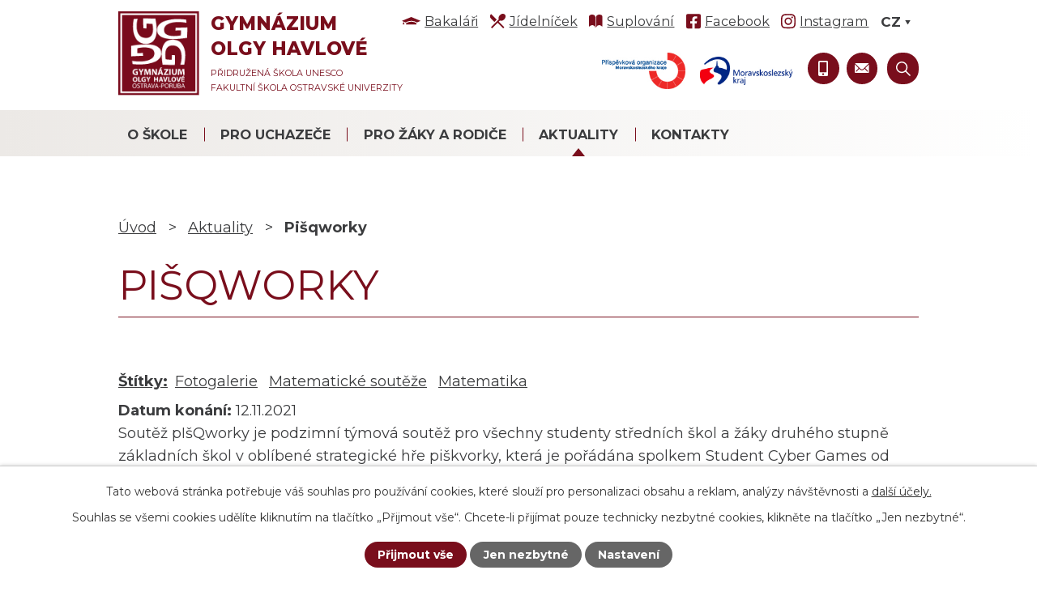

--- FILE ---
content_type: text/html; charset=utf-8
request_url: https://www.gyohavl.cz/aktuality/pisqworky
body_size: 13855
content:
<!DOCTYPE html>
<html lang="cs" data-lang-system="cs">
	<head>



		<!--[if IE]><meta http-equiv="X-UA-Compatible" content="IE=EDGE"><![endif]-->
			<meta name="viewport" content="width=device-width, initial-scale=1, user-scalable=yes">
			<meta http-equiv="content-type" content="text/html; charset=utf-8" />
			<meta name="robots" content="index,follow" />
			<meta name="author" content="Antee s.r.o." />
			<meta name="description" content="Soutěž pIšQworky je podzimní týmová soutěž pro všechny studenty středních škol a žáky druhého stupně základních škol v oblíbené strategické hře piškvorky, která je pořádána spolkem Student Cyber Games od roku 2008. Soutěž má za sebou už dvanáct úspěšných ročníků, do kterých se zapojila více než polovina všech českých středních škol a pravidelně se jí účastní tisíce studentů.
Hlavním cílem projektu pIšQworky je vzbudit v mladých lidech zdravé sebevědomí a podpořit jejich soutěživost, logické uvažování i trpělivost.
Studenti jsou rozděleni v základním kole na jednotlivé skupiny po 30 týmech a soutěží celkem 3 hodiny.
Vítězové jednotlivých kol dále pokračují ve vyšších kolech až do grandfinále.
Naši školu v letošním roce reprezentoval tým z tercie B – „Mistryně piškvorek“ ve složení Hana Šebková, Amálie Špinková, Anna Dragonová, Sára Zámostná a Veronika Svobodová.
Slečny soutěžily statečně a nakonec se v základním kole umístily na 25. místě.
Přejeme hodně štěstí v dalším ročníku soutěže pIšQworky.
 " />
			<meta name="keywords" content="gymnázium, jídelníček, suplování" />
			<meta name="viewport" content="width=device-width, initial-scale=1, user-scalable=yes" />
<title>Pišqworky | Gymnázium Olgy Havlové, Ostrava-Poruba</title>

		<link rel="stylesheet" type="text/css" href="https://cdn.antee.cz/jqueryui/1.8.20/css/smoothness/jquery-ui-1.8.20.custom.css?v=2" integrity="sha384-969tZdZyQm28oZBJc3HnOkX55bRgehf7P93uV7yHLjvpg/EMn7cdRjNDiJ3kYzs4" crossorigin="anonymous" />
		<link rel="stylesheet" type="text/css" href="/style.php?nid=Q1FBRU0=&amp;ver=1768399196" />
		<link rel="stylesheet" type="text/css" href="/css/libs.css?ver=1768399900" />
		<link rel="stylesheet" type="text/css" href="https://cdn.antee.cz/genericons/genericons/genericons.css?v=2" integrity="sha384-DVVni0eBddR2RAn0f3ykZjyh97AUIRF+05QPwYfLtPTLQu3B+ocaZm/JigaX0VKc" crossorigin="anonymous" />

		<script src="/js/jquery/jquery-3.0.0.min.js" ></script>
		<script src="/js/jquery/jquery-migrate-3.1.0.min.js" ></script>
		<script src="/js/jquery/jquery-ui.min.js" ></script>
		<script src="/js/jquery/jquery.ui.touch-punch.min.js" ></script>
		<script src="/js/libs.min.js?ver=1768399900" ></script>
		<script src="/js/ipo.min.js?ver=1768399889" ></script>
			<script src="/js/locales/cs.js?ver=1768399196" ></script>

			<script src='https://www.google.com/recaptcha/api.js?hl=cs&render=explicit' ></script>

		<link href="/aktuality?action=atom" type="application/atom+xml" rel="alternate" title="Aktuality">
		<link href="/skola-v-mediich?action=atom" type="application/atom+xml" rel="alternate" title="Škola v médiích">
		<link href="/aktualni-informace-ze-skolni-jidelny?action=atom" type="application/atom+xml" rel="alternate" title="Aktuální informace ze školní jídelny">
		<link href="/cesky-jazyk-a-literatura?action=atom" type="application/atom+xml" rel="alternate" title="Český jazyk a literatura">
		<link href="/studentske-konference?action=atom" type="application/atom+xml" rel="alternate" title="Studentské konference">
		<link href="/environmentalni-vychova?action=atom" type="application/atom+xml" rel="alternate" title="Environmentální výchova">
		<link href="/program-ekoskola?action=atom" type="application/atom+xml" rel="alternate" title="Program Ekoškola">
		<link href="/uspechy-studentu?action=atom" type="application/atom+xml" rel="alternate" title="Úspěchy studentů">
		<link href="/anglicke-divadlo?action=atom" type="application/atom+xml" rel="alternate" title="Anglické divadlo">
		<link href="/skolni-casopis-bojler?action=atom" type="application/atom+xml" rel="alternate" title="Školní časopis BOJLER">
		<link href="/filmovy-klub-jeden-svet?action=atom" type="application/atom+xml" rel="alternate" title="Filmový klub jeden svět">
		<link href="/pevecky-sbor?action=atom" type="application/atom+xml" rel="alternate" title="Pěvecký sbor">
		<link href="/krouzky?action=atom" type="application/atom+xml" rel="alternate" title="Kroužky">
		<link href="/souteze?action=atom" type="application/atom+xml" rel="alternate" title="Soutěže">
		<link href="/exkurze?action=atom" type="application/atom+xml" rel="alternate" title="Exkurze">
		<link href="/kurzy?action=atom" type="application/atom+xml" rel="alternate" title="Kurzy">
		<link href="/ostatni-aktivity?action=atom" type="application/atom+xml" rel="alternate" title="Ostatní aktivity">
		<link href="/hp-carousel?action=atom" type="application/atom+xml" rel="alternate" title="HP Carousel">
		<link href="/projekty?action=atom" type="application/atom+xml" rel="alternate" title="Projekty">
		<link href="/prijimani-na-vs?action=atom" type="application/atom+xml" rel="alternate" title="Přijímání na VŠ">
		<link href="/nadacni-den-pro-olgu-havlovou?action=atom" type="application/atom+xml" rel="alternate" title="Nadační den pro Olgu Havlovou">
		<link href="/departments?action=atom" type="application/atom+xml" rel="alternate" title="Departments">
		<link href="/news?action=atom" type="application/atom+xml" rel="alternate" title="News">
		<link href="/anglicky-jazyk?action=atom" type="application/atom+xml" rel="alternate" title="Anglický jazyk">
		<link href="/francouzsky-jazyk?action=atom" type="application/atom+xml" rel="alternate" title="Francouzský jazyk">
		<link href="/nemecky-jazyk?action=atom" type="application/atom+xml" rel="alternate" title="Německý jazyk">
		<link href="/spanelsky-jazyk?action=atom" type="application/atom+xml" rel="alternate" title="Španělský jazyk">
		<link href="/matematika?action=atom" type="application/atom+xml" rel="alternate" title="Matematika">
		<link href="/informatika?action=atom" type="application/atom+xml" rel="alternate" title="Informatika">
		<link href="/dejepis?action=atom" type="application/atom+xml" rel="alternate" title="Dějepis">
		<link href="/zaklady-spolecenskych-ved?action=atom" type="application/atom+xml" rel="alternate" title="Základy společenských věd">
		<link href="/fyzika?action=atom" type="application/atom+xml" rel="alternate" title="Fyzika">
		<link href="/chemie?action=atom" type="application/atom+xml" rel="alternate" title="Chemie">
		<link href="/biologie?action=atom" type="application/atom+xml" rel="alternate" title="Biologie">
		<link href="/zemepis?action=atom" type="application/atom+xml" rel="alternate" title="Zeměpis">
		<link href="/hudebni-vychova?action=atom" type="application/atom+xml" rel="alternate" title="Hudební výchova">
		<link href="/vytvarna-vychova?action=atom" type="application/atom+xml" rel="alternate" title="Výtvarná výchova">
		<link href="/telesna-vychova?action=atom" type="application/atom+xml" rel="alternate" title="Tělesná výchova">
		<link href="/fotogalerie?action=atom" type="application/atom+xml" rel="alternate" title="Fotogalerie">
		<link href="/adaptacni-kurzy?action=atom" type="application/atom+xml" rel="alternate" title="Adaptační kurzy">
		<link href="/sportovni-kurzy?action=atom" type="application/atom+xml" rel="alternate" title="Sportovní kurzy">
		<link href="/lyzarske-kurzy?action=atom" type="application/atom+xml" rel="alternate" title="Lyžařské kurzy">
		<link href="/zahranicni-exkurze?action=atom" type="application/atom+xml" rel="alternate" title="Zahraniční exkurze">
		<link href="/ostatni-exkurze?action=atom" type="application/atom+xml" rel="alternate" title="Ostatní exkurze">
		<link href="/historicke-exkurze?action=atom" type="application/atom+xml" rel="alternate" title="Historické exkurze">
		<link href="/chemicke-exkurze?action=atom" type="application/atom+xml" rel="alternate" title="Chemické exkurze">
		<link href="/fyzikalni-exkurze?action=atom" type="application/atom+xml" rel="alternate" title="Fyzikální exkurze">
		<link href="/spolecenskovedni-exkurze?action=atom" type="application/atom+xml" rel="alternate" title="Společenskovědní exkurze">
		<link href="/biologicke-exkurze?action=atom" type="application/atom+xml" rel="alternate" title="Biologické exkurze">
		<link href="/stredoskolska-odborna-cinnost?action=atom" type="application/atom+xml" rel="alternate" title="Středoškolská odborná činnost">
		<link href="/sportovni-souteze?action=atom" type="application/atom+xml" rel="alternate" title="Sportovní soutěže">
		<link href="/zdravotnicke-souteze?action=atom" type="application/atom+xml" rel="alternate" title="Zdravotnické soutěže">
		<link href="/souteze-ikt?action=atom" type="application/atom+xml" rel="alternate" title="IT soutěže">
		<link href="/chemicke-souteze?action=atom" type="application/atom+xml" rel="alternate" title="Chemické soutěže">
		<link href="/biologicke-souteze?action=atom" type="application/atom+xml" rel="alternate" title="Biologické soutěže">
		<link href="/matematicke-souteze?action=atom" type="application/atom+xml" rel="alternate" title="Matematické soutěže">
		<link href="/ekonomicke-souteze?action=atom" type="application/atom+xml" rel="alternate" title="Ekonomické soutěže">
		<link href="/fyzikalni-souteze?action=atom" type="application/atom+xml" rel="alternate" title="Fyzikální soutěže">
		<link href="/literarni-a-jazykove-souteze?action=atom" type="application/atom+xml" rel="alternate" title="Literární a jazykové soutěže">
		<link href="/cizojazycne-souteze?action=atom" type="application/atom+xml" rel="alternate" title="Cizojazyčné soutěže">
		<link href="/historicke-souteze?action=atom" type="application/atom+xml" rel="alternate" title="Historické soutěže">
		<link href="/spolecenskovedni-souteze?action=atom" type="application/atom+xml" rel="alternate" title="Společenskovědní soutěže">
		<link href="/ostatni-souteze?action=atom" type="application/atom+xml" rel="alternate" title="Ostatní soutěže">
		<link href="/anglicky-jazyk-souteze?action=atom" type="application/atom+xml" rel="alternate" title="Anglický jazyk">
		<link href="/francouzsky-jazyk-souteze?action=atom" type="application/atom+xml" rel="alternate" title="Francouzský jazyk">
		<link href="/nemecky-jazyk-souteze?action=atom" type="application/atom+xml" rel="alternate" title="Německý jazyk">
		<link href="/rusky-jazyk-souteze?action=atom" type="application/atom+xml" rel="alternate" title="Ruský jazyk">
		<link href="/spanelsky-jazyk-souteze?action=atom" type="application/atom+xml" rel="alternate" title="Španělský jazyk">
		<link href="/ukoncene-projekty?action=atom" type="application/atom+xml" rel="alternate" title="Ukončené projekty">
		<link href="/zemepisne-souteze?action=atom" type="application/atom+xml" rel="alternate" title="Zeměpisné soutěže">
<meta name="facebook-domain-verification" content="3u4lhumc4eruq070jvsp1gw92gj67y">
<link rel="preconnect" href="https://fonts.gstatic.com/" crossorigin>
<link href="https://fonts.googleapis.com/css2?family=Montserrat:wght@400;700;800&amp;display=fallback" rel="stylesheet">
<link href="/image.php?nid=19346&amp;oid=8380504&amp;width=32" rel="icon" type="image/png">
<link rel="shortcut icon" href="/image.php?nid=19346&amp;oid=8380504&amp;width=32">
<link rel="preload" href="/image.php?nid=19346&amp;oid=8380507&amp;width=120" as="image">
<script>
ipo.api.live('body', function(el) {
//posun patičky
$(el).find("#ipocopyright").insertAfter("#ipocontainer");
//třída action-button na backlink
$(el).find(".backlink").addClass("action-button");
//přesun vyhledávání a změna placeholderu
$(el).find(".elasticSearchForm").appendTo(".fulltext_wrapper");
//posun jazyků
$(el).find('#ipoLangIcons').appendTo('.language_holder');
//přidání toggleru pro mobilní menu
if($(window).width() <= 1024) {
$(el).find("ul.topmenulevel1 .topmenulevel2").before("<span class='memu_item_collapse'>");
}
//404
if($(".error").length > 0) {
$('body').addClass('error_page');
}
});
//zjištění počet položek submenu
ipo.api.live('#ipotopmenuwrapper ul.topmenulevel2', function(el) {
$(el).find("> li").each(function( index, es ) {
if(index == 9)
{
$(el).addClass("two-column");
}
});
});
//funkce pro zobrazování a skrývání vyhledávání
ipo.api.live(".header_fulltext_toggler", function(el){
var ikonaLupa = $(el).find(".ikona-lupa");
$(".header_fulltext_toggler > a").click(function(e) {
e.preventDefault();
$(this).toggleClass("search-active");
if($(this).hasClass("search-active")) {
$(ikonaLupa).text('X');
$(ikonaLupa).attr("title","Zavřít vyhledávání");
} else {
$(this).removeClass("search-active");
$(ikonaLupa).attr("title","Otevřít vyhledávání");
$(".elasticSearchForm input[type=text]").val("");
}
$(".fulltext_wrapper").animate({height: "toggle"});
$(".elasticSearchForm input[type=text]").focus();
});
});
</script>
<script>
ipo.api.live("html", function(el){
//přejmenování placeholderu
if( $("html[lang=cs]").length )
{
$(el).find(".elasticSearchForm input[type=text]").attr("placeholder", "vyhledat…");
}
if( $("html[lang=en]").length )
{
$(el).find(".elasticSearchForm input[type=text]").attr("placeholder", "search…");
}
});
</script>
<script>
ipo.api.live('body', function(el) {
var currentLang = $('html').attr('lang');
var langTogglerWrapper = $(el).find('#ipoLangIcons');
$('.lang-' + currentLang).addClass('active');
$('a[class^="lang-"]:not(".active")').wrapAll('<div class="others_lang">');
$(el).find('a[class^="lang-"].active').on('click', function(e){
e.preventDefault();
langTogglerWrapper.toggleClass('shown');
});
//Zobrazení přepínače po js úpravě
$(el).find('#ipoLangIcons').css('display', 'block');
});
</script>
<script>
//označení položek, které mají submenu
ipo.api.live('#ipotopmenu ul.topmenulevel1 li.topmenuitem1', function(el) {
var submenu = $(el).find("ul.topmenulevel2");
if ($(window).width() <= 1024) {
if (submenu.length) {
$(el).addClass("hasSubmenu");
}
}
});
//rozbaleni menu
$(function() {
if ($(window).width() <= 1024) {
$('.topmenuitem1').each(function(){
if($(this).hasClass('active')) {
$(this).find("ul.topmenulevel2").css("display","block");
$(this).find('.memu_item_collapse').addClass("see-more");
}
});
$(".topmenulevel1 > li.hasSubmenu .memu_item_collapse").click(function(e) {
e.preventDefault();
if($(this).hasClass("see-more")) {
$(this).removeClass("see-more");
$(this).next("ul.topmenulevel2").slideUp();
} else {
$(".topmenulevel1 > li.hasSubmenu .memu_item_collapse").removeClass("see-more");
$(".topmenulevel1 > li.hasSubmenu .memu_item_collapse:not(.see-more)").each(function(){
$("ul.topmenulevel2").slideUp();
});
$(this).addClass("see-more");
$(this).next("ul.topmenulevel2").slideDown();
}
});
}
});
</script>









<script>
!function(f,b,e,v,n,t,s)
{if(f.fbq)return;n=f.fbq=function(){n.callMethod?
n.callMethod.apply(n,arguments):n.queue.push(arguments)};
if(!f._fbq)f._fbq=n;n.push=n;n.loaded=!0;n.version='2.0';
n.queue=[];t=b.createElement(e);t.async=!0;
t.src=v;s=b.getElementsByTagName(e)[0];
s.parentNode.insertBefore(t,s)}(window, document,'script',
'https://connect.facebook.net/en_US/fbevents.js';);
fbq('init', '885983008723194');
fbq('track', 'PageView');
</script>
<noscript><img height="1" width="1" style="display:none" src="https://www.facebook.com/tr?id=885983008723194&amp;ev=PageView&amp;noscript=1"></noscript>
	</head>

	<body id="page8370923" class="subpage8370923"
			
			data-nid="19346"
			data-lid="CZ"
			data-oid="8370923"
			data-layout-pagewidth="1024"
			
			data-slideshow-timer="3"
			 data-ipo-article-id="602885" data-ipo-article-tags="Fotogalerie Matematické soutěže Matematika"
						
				
				data-layout="responsive" data-viewport_width_responsive="1024"
			>



							<div id="snippet-cookiesConfirmation-euCookiesSnp">			<div id="cookieChoiceInfo" class="cookie-choices-info template_1">
					<p>Tato webová stránka potřebuje váš souhlas pro používání cookies, které slouží pro personalizaci obsahu a reklam, analýzy návštěvnosti a 
						<a class="cookie-button more" href="https://navody.antee.cz/cookies" target="_blank">další účely.</a>
					</p>
					<p>
						Souhlas se všemi cookies udělíte kliknutím na tlačítko „Přijmout vše“. Chcete-li přijímat pouze technicky nezbytné cookies, klikněte na tlačítko „Jen nezbytné“.
					</p>
				<div class="buttons">
					<a class="cookie-button action-button ajax" id="cookieChoiceButton" rel=”nofollow” href="/aktuality/pisqworky?do=cookiesConfirmation-acceptAll">Přijmout vše</a>
					<a class="cookie-button cookie-button--settings action-button ajax" rel=”nofollow” href="/aktuality/pisqworky?do=cookiesConfirmation-onlyNecessary">Jen nezbytné</a>
					<a class="cookie-button cookie-button--settings action-button ajax" rel=”nofollow” href="/aktuality/pisqworky?do=cookiesConfirmation-openSettings">Nastavení</a>
				</div>
			</div>
</div>				<div id="ipocontainer">

			<div class="menu-toggler">

				<span>Menu</span>
				<span class="genericon genericon-menu"></span>
			</div>

			<span id="back-to-top">

				<i class="fa fa-angle-up"></i>
			</span>

			<div id="ipoheader">

				<div class="header">
	<div class="layout-container flex-container">
		<div class="top_menu">
			<div>
				<a href="https://gyohavl.bakalari.cz/login" target="_blank" rel="noopener noreferrer">
					<span class="header_link bakalari">
						<span class="icon_holder">
							<img src="/file.php?nid=19346&amp;oid=8380876&amp;width=23" alt="Bakaláři">
						</span>
						<span class="text_holder">Bakaláři</span>
					</span>
				</a>
				
				<a href="https://jidelna.gyohavl.cz/faces/login.jsp" target="_blank" rel="noopener noreferrer">
					<span class="header_link jidelnicek">
						<span class="icon_holder">
							<img src="/file.php?nid=19346&amp;oid=8380878&amp;width=19" alt="Jídelníček">
						</span>
						<span class="text_holder">Jídelníček</span>
					</span>
				</a>
				
				<a href="https://gyohavl.bakalari.cz/next/zmeny.aspx" target="_blank" rel="noopener noreferrer">
					<span class="header_link suplovani">
						<span class="icon_holder">
							<img src="/file.php?nid=19346&amp;oid=8380880&amp;width=18" alt="Suplování">
						</span>
						<span class="text_holder">Suplování</span>
					</span>
				</a>
				
				<a href="https://www.facebook.com/gyohavl" target="_blank" rel="noopener noreferrer">
					<span class="header_link facebook">
						<span class="icon_holder">
							<img src="/file.php?nid=19346&amp;oid=8474389&amp;width=18" width="18" alt="Facebook">
						</span>
						<span class="text_holder">Facebook</span>
					</span>
				</a>
				<a href="https://www.instagram.com/gyohavl_official/?hl=cs" target="_blank" rel="noopener noreferrer">
					<span class="header_link instagram">
						<span class="icon_holder">
							<img src="/file.php?nid=19346&amp;oid=8474394&amp;width=18" width="18" alt="Instagram">
						</span>
						<span class="text_holder">Instagram</span>
					</span>
				</a>
			</div>
			<div class="language_holder"></div>
		</div>

		<div class="brand_wrapper">
			<a title="Gymnázium Olgy Havlové, Ostrava-Poruba, příspěvková organizace" href="/" class="header-logo">
				<img src="/image.php?nid=19346&amp;oid=8380507&amp;width=120" alt="Logo">
				<span class="brand_name">
					<strong>Gymnázium <br> Olgy Havlové</strong>
					<span>Přidružená škola Unesco <br> Fakultní škola ostravské univerzity</span>
				</span>
			</a>
			
		</div>

		<div class="header_action">
			<div class="header_links">
				<a href="https://www.msk.cz/kraj/prispevkove_org/index.html" class="kraj_link po_kraj" target="_blank" rel="noopener noreferrer">
					<img src="/image.php?nid=19346&amp;oid=8456487&amp;width=161" alt="Moravskoslezský kraj PO">
				</a>
				<a href="https://www.msk.cz/" class="kraj_link" target="_blank" rel="noopener noreferrer">
					<img src="/file.php?nid=19346&amp;oid=8456484&amp;width=327" alt="Moravskoslezský kraj">
				</a>
				<!--<a class="tooltip" href="tel:+420595693821" title="+420 595 693 821">
<span class="header_link">
<span class="icon_holder">
<img src="/file.php?nid=19346&oid=8380907&width=17" alt="Ikona">
</span>
</span>
</a>-->
				<a class="tooltip" href="tel:+420732171472" title="+420 732 171 472">
					<span class="header_link">
						<span class="icon_holder">
							<img src="/file.php?nid=19346&amp;oid=8380911&amp;width=12" alt="Ikona">
						</span>
					</span>
				</a>
				<a class="tooltip" href="/kontakty#frm-form" title="Napište nám">
					<span class="header_link">
						<span class="icon_holder">
							<img src="/file.php?nid=19346&amp;oid=8380914&amp;width=18" alt="Ikona">
						</span>
					</span>
				</a>
				
				<div class="header_fulltext_toggler">
					<a href="#">
						<span title="Otevřít vyhledávání" class="ikona-lupa">X</span>
					</a>
				</div>
			</div>
			<div class="fulltext_wrapper"></div>
		</div>
	</div>
</div>			</div>

			<div id="ipotopmenuwrapper">

				<div id="ipotopmenu">
<h4 class="hiddenMenu">Horní menu</h4>
<ul class="topmenulevel1"><li class="topmenuitem1 noborder" id="ipomenu8370908"><a href="/o-skole">O škole</a><ul class="topmenulevel2"><li class="topmenuitem2" id="ipomenu8370922"><a href="/zakladni-a-fakturacni-udaje">Základní a fakturační údaje</a></li><li class="topmenuitem2" id="ipomenu8370924"><a href="/medailon-olgy-havlove">Medailon Olgy Havlové</a></li><li class="topmenuitem2" id="ipomenu8573966"><a href="/dokumenty-skoly">Dokumenty školy</a></li><li class="topmenuitem2" id="ipomenu8370926"><a href="/charakteristika-skoly">Charakteristika školy</a></li><li class="topmenuitem2" id="ipomenu8370927"><a href="/historie-skoly">Historie školy</a></li><li class="topmenuitem2" id="ipomenu8370938"><a href="/skola-v-mediich">Škola v médiích</a></li><li class="topmenuitem2" id="ipomenu8370939"><a href="/dalsi-organy">Další orgány</a><ul class="topmenulevel3"><li class="topmenuitem3" id="ipomenu8370943"><a href="/spolek-poznani-pri-goh">Spolek Poznání při GOH</a></li><li class="topmenuitem3" id="ipomenu8370942"><a href="/studentska-rada">Studentská rada</a></li><li class="topmenuitem3" id="ipomenu8370941"><a href="/skolska-rada">Školská rada</a></li></ul></li><li class="topmenuitem2" id="ipomenu8370951"><a href="/kariera">Kariéra</a></li><li class="topmenuitem2" id="ipomenu8370956"><a href="/ochrana-osobnich-udaju">Ochrana osobních údajů</a></li><li class="topmenuitem2" id="ipomenu8163698"><a href="/povinne-zverejnovane-informace">Povinně zveřejňované informace</a></li><li class="topmenuitem2" id="ipomenu10233743"><a href="/ochrana-oznamovatelu-whistleblowing">Ochrana oznamovatelů (whistleblowing)</a></li><li class="topmenuitem2" id="ipomenu8370958"><a href="https://archiv.gyohavl.cz/www.gyohavl.cz/index.html" target="_blank">Archiv webu</a></li><li class="topmenuitem2" id="ipomenu8936756"><a href="/50-let-goh">50 let GOH</a></li><li class="topmenuitem2" id="ipomenu8370993"><a href="/program-ekoskola">Program Ekoškola</a></li><li class="topmenuitem2" id="ipomenu8370992"><a href="/environmentalni-vychova">Environmentální výchova</a></li><li class="topmenuitem2" id="ipomenu8395055"><a href="/projekty">Projekty</a><ul class="topmenulevel3"><li class="topmenuitem3" id="ipomenu8903199"><a href="/ukoncene-projekty">Ukončené projekty</a></li></ul></li><li class="topmenuitem2" id="ipomenu8370987"><a href="/aspnet-unesco">ASPnet UNESCO</a></li><li class="topmenuitem2" id="ipomenu8405248"><a href="/nadacni-den-pro-olgu-havlovou">Nadační den pro Olgu Havlovou</a></li><li class="topmenuitem2" id="ipomenu8370959"><a href="/10-duvodu-proc-studovat-na-goh">10 důvodů proč studovat na GOH</a></li></ul></li><li class="topmenuitem1" id="ipomenu12738761"><a href="/pro-uchazece">Pro uchazeče</a><ul class="topmenulevel2"><li class="topmenuitem2" id="ipomenu12738764"><a href="/obecne-informace">Obecné informace</a></li><li class="topmenuitem2" id="ipomenu12738768"><a href="/dny-otevrenych-dveri">Dny otevřených dveří</a></li><li class="topmenuitem2" id="ipomenu12738769"><a href="/prijimaci-rizeni-new">Přijímací řízení</a></li><li class="topmenuitem2" id="ipomenu12738770"><a href="/pripravne-kurzy">Přípravné kurzy</a></li></ul></li><li class="topmenuitem1" id="ipomenu8370913"><a href="/pro-zaky-a-rodice">Pro žáky a rodiče</a><ul class="topmenulevel2"><li class="topmenuitem2" id="ipomenu8370963"><a href="https://gyohavl.bakalari.cz/login" target="_blank">Bakaláři</a></li><li class="topmenuitem2" id="ipomenu8370962"><a href="https://gyohavl.bakalari.cz:8081/login?ReturnUrl=%2ftimetable%2fpublic" target="_blank">Rozvrhy hodin</a></li><li class="topmenuitem2" id="ipomenu8484215"><a href="https://gyohavl.bakalari.cz:8081/next/zmeny.aspx" target="_top">Suplování</a></li><li class="topmenuitem2" id="ipomenu8370944"><a href="/jidelna">Jídelna</a><ul class="topmenulevel3"><li class="topmenuitem3" id="ipomenu8370946"><a href="/aktualni-informace-ze-skolni-jidelny">Aktuální informace ze školní jídelny</a></li><li class="topmenuitem3" id="ipomenu8370945"><a href="https://jidelna.gyohavl.cz/faces/login.jsp" target="_blank">Jídelní lístek</a></li><li class="topmenuitem3" id="ipomenu8370947"><a href="/informace">Základní informace</a></li><li class="topmenuitem3" id="ipomenu9628678"><a href="/file.php?nid=19346&amp;oid=12544607" target="_blank">Vnitřní řád školní jídelny</a></li><li class="topmenuitem3" id="ipomenu8610897"><a href="/file.php?nid=19346&amp;oid=12576454" target="_top">Směrnice k dietnímu stravování</a></li><li class="topmenuitem3" id="ipomenu12701067"><a href="/file.php?nid=19346&amp;oid=12700783" target="_top">Směrnice pro konzumaci vlastního jídla ve školní jídelně</a></li><li class="topmenuitem3" id="ipomenu12701075"><a href="http://www.gyohavl.cz/file.php?nid=19346&amp;oid=12700784" target="_top">Oznámení o konzumaci vlastního jídla ve školní jídelně</a></li><li class="topmenuitem3" id="ipomenu8370948"><a href="/prodej-stravneho">Prodej stravného, přihlášky a odhlášky stravy</a></li><li class="topmenuitem3" id="ipomenu10175909"><a href="https://jidelna.gyohavl.cz/faces/login.jsp" target="_blank">Elektronické přihlašování a odhlašování stravy</a></li></ul></li><li class="topmenuitem2" id="ipomenu8430471"><a href="/predmetove-komise">Předmětové komise</a><ul class="topmenulevel3"><li class="topmenuitem3" id="ipomenu8370973"><a href="/cesky-jazyk-a-literatura">Český jazyk a literatura</a></li><li class="topmenuitem3" id="ipomenu8430441"><a href="/anglicky-jazyk">Anglický jazyk</a></li><li class="topmenuitem3" id="ipomenu8430445"><a href="/francouzsky-jazyk">Francouzský jazyk</a></li><li class="topmenuitem3" id="ipomenu8430446"><a href="/nemecky-jazyk">Německý jazyk</a></li><li class="topmenuitem3" id="ipomenu8430449"><a href="/spanelsky-jazyk">Španělský jazyk</a></li><li class="topmenuitem3" id="ipomenu8430450"><a href="/matematika">Matematika</a></li><li class="topmenuitem3" id="ipomenu8430457"><a href="/informatika">Informatika</a></li><li class="topmenuitem3" id="ipomenu8430458"><a href="/dejepis">Dějepis</a></li><li class="topmenuitem3" id="ipomenu8430459"><a href="/zaklady-spolecenskych-ved">Základy společenských věd</a></li><li class="topmenuitem3" id="ipomenu8430461"><a href="/fyzika">Fyzika</a></li><li class="topmenuitem3" id="ipomenu8430462"><a href="/chemie">Chemie</a></li><li class="topmenuitem3" id="ipomenu8430464"><a href="/biologie">Biologie</a></li><li class="topmenuitem3" id="ipomenu8430465"><a href="/zemepis">Zeměpis</a></li><li class="topmenuitem3" id="ipomenu8430466"><a href="/hudebni-vychova">Hudební výchova</a></li><li class="topmenuitem3" id="ipomenu8430468"><a href="/vytvarna-vychova">Výtvarná výchova</a></li><li class="topmenuitem3" id="ipomenu8430470"><a href="/telesna-vychova">Tělesná výchova</a></li></ul></li><li class="topmenuitem2" id="ipomenu8481342"><a href="https://gyohavl.bakalari.cz/next/akce.aspx" target="_top">Kalendář akcí</a></li><li class="topmenuitem2" id="ipomenu8464890"><a href="/harmonogram-skolniho-roku">Harmonogram školního roku</a></li><li class="topmenuitem2" id="ipomenu8370977"><a href="/ucebni-plany">Učební plány</a></li><li class="topmenuitem2" id="ipomenu8370980"><a href="/prijimaci-rizeni">Přijímací řízení</a></li><li class="topmenuitem2" id="ipomenu8507779"><a href="/maturitni-zkousky">Maturitní zkoušky</a></li><li class="topmenuitem2" id="ipomenu8370953"><a href="/skolni-poradenske-pracoviste">Školní poradenské pracoviště</a></li><li class="topmenuitem2" id="ipomenu8572721"><a href="/schranka-duvery">Schránka důvěry</a><ul class="topmenulevel3"><li class="topmenuitem3" id="ipomenu8370982"><a href="/schranka-duvery-reditel">Schránka důvěry - ředitelka školy</a></li><li class="topmenuitem3" id="ipomenu8572726"><a href="/schranka-duvery-vychovny-poradce">Schránka důvěry - výchovná poradkyně</a></li><li class="topmenuitem3" id="ipomenu8572729"><a href="/schranka-duvery-skolni-psycholog">Schránka důvěry - školní psycholožka</a></li></ul></li><li class="topmenuitem2" id="ipomenu8405201"><a href="/prijimani-na-vs">Přijímání na VŠ</a></li><li class="topmenuitem2" id="ipomenu8370928"><a href="/studenti-a-ucitele">Studenti a učitelé</a><ul class="topmenulevel3"><li class="topmenuitem3" id="ipomenu8370929"><a href="/tridy">Třídy</a></li><li class="topmenuitem3" id="ipomenu8384561"><a href="/absolventi">Absolventi</a></li><li class="topmenuitem3" id="ipomenu8370931"><a href="/pedagogicky-sbor">Pedagogický sbor</a></li><li class="topmenuitem3" id="ipomenu8370932"><a href="/clenove-sboru-v-soucasnosti-na-materske-a-rodicovske-dovolene">Členové sboru v současnosti na mateřské a rodičovské dovolené</a></li><li class="topmenuitem3" id="ipomenu8474288"><a href="/dalsi-kontakty">Další kontakty</a></li></ul></li><li class="topmenuitem2" id="ipomenu8371022"><a href="/adopce-na-dalku">Adopce na dálku</a></li><li class="topmenuitem2" id="ipomenu8371024"><a href="/ostatni-aktivity">Ostatní aktivity</a></li><li class="topmenuitem2" id="ipomenu8371021"><a href="/kurzy">Kurzy</a><ul class="topmenulevel3"><li class="topmenuitem3" id="ipomenu8491080"><a href="/adaptacni-kurzy">Adaptační kurzy</a></li><li class="topmenuitem3" id="ipomenu8491083"><a href="/lyzarske-kurzy">Lyžařské kurzy</a></li><li class="topmenuitem3" id="ipomenu8491082"><a href="/sportovni-kurzy">Sportovní kurzy</a></li></ul></li><li class="topmenuitem2" id="ipomenu8371020"><a href="/exkurze">Exkurze</a><ul class="topmenulevel3"><li class="topmenuitem3" id="ipomenu8491153"><a href="/biologicke-exkurze">Biologické exkurze</a></li><li class="topmenuitem3" id="ipomenu8491112"><a href="/fyzikalni-exkurze">Fyzikální exkurze</a></li><li class="topmenuitem3" id="ipomenu8491109"><a href="/historicke-exkurze">Historické exkurze</a></li><li class="topmenuitem3" id="ipomenu8491110"><a href="/chemicke-exkurze">Chemické exkurze</a></li><li class="topmenuitem3" id="ipomenu8491149"><a href="/spolecenskovedni-exkurze">Společenskovědní exkurze</a></li><li class="topmenuitem3" id="ipomenu8491103"><a href="/zahranicni-exkurze">Zahraniční exkurze</a></li><li class="topmenuitem3" id="ipomenu8491108"><a href="/ostatni-exkurze">Ostatní exkurze</a></li></ul></li><li class="topmenuitem2" id="ipomenu8371019"><a href="/souteze">Soutěže</a><ul class="topmenulevel3"><li class="topmenuitem3" id="ipomenu8491189"><a href="/biologicke-souteze">Biologické soutěže</a></li><li class="topmenuitem3" id="ipomenu8491195"><a href="/cizojazycne-souteze">Cizojazyčné soutěže</a><ul class="topmenulevel4"><li class="topmenuitem4" id="ipomenu8496705"><a href="/anglicky-jazyk-souteze">Anglický jazyk</a></li><li class="topmenuitem4" id="ipomenu8496709"><a href="/francouzsky-jazyk-souteze">Francouzský jazyk</a></li><li class="topmenuitem4" id="ipomenu8496710"><a href="/nemecky-jazyk-souteze">Německý jazyk</a></li><li class="topmenuitem4" id="ipomenu8496712"><a href="/rusky-jazyk-souteze">Ruský jazyk</a></li><li class="topmenuitem4" id="ipomenu8496713"><a href="/spanelsky-jazyk-souteze">Španělský jazyk</a></li></ul></li><li class="topmenuitem3" id="ipomenu8491191"><a href="/ekonomicke-souteze">Ekonomické soutěže</a></li><li class="topmenuitem3" id="ipomenu8491192"><a href="/fyzikalni-souteze">Fyzikální soutěže</a></li><li class="topmenuitem3" id="ipomenu8491199"><a href="/historicke-souteze">Historické soutěže</a></li><li class="topmenuitem3" id="ipomenu8491188"><a href="/chemicke-souteze">Chemické soutěže</a></li><li class="topmenuitem3" id="ipomenu8491187"><a href="/souteze-ikt">IT soutěže</a></li><li class="topmenuitem3" id="ipomenu8491193"><a href="/literarni-a-jazykove-souteze">Literární a jazykové soutěže</a></li><li class="topmenuitem3" id="ipomenu8491190"><a href="/matematicke-souteze">Matematické soutěže</a></li><li class="topmenuitem3" id="ipomenu8491204"><a href="/spolecenskovedni-souteze">Společenskovědní soutěže</a></li><li class="topmenuitem3" id="ipomenu8491185"><a href="/sportovni-souteze">Sportovní soutěže</a></li><li class="topmenuitem3" id="ipomenu8491184"><a href="/stredoskolska-odborna-cinnost">Středoškolská odborná činnost</a></li><li class="topmenuitem3" id="ipomenu10279785"><a href="/zemepisne-souteze">Zeměpisné soutěže</a></li><li class="topmenuitem3" id="ipomenu8491205"><a href="/ostatni-souteze">Ostatní soutěže</a></li><li class="topmenuitem3" id="ipomenu8491210"><a href="https://archiv.gyohavl.cz/www.gyohavl.cz/souteze-a-olympiady.html" target="_top">Archiv soutěží</a></li></ul></li><li class="topmenuitem2" id="ipomenu8371017"><a href="/krouzky">Kroužky</a></li><li class="topmenuitem2" id="ipomenu8371012"><a href="/pevecky-sbor">Pěvecký sbor</a></li><li class="topmenuitem2" id="ipomenu8371005"><a href="/skolni-casopis-bojler">Školní časopis BOJLER</a></li><li class="topmenuitem2" id="ipomenu8371003"><a href="/anglicke-divadlo">Anglické divadlo</a></li><li class="topmenuitem2" id="ipomenu8371001"><a href="/uspechy-studentu">Úspěchy studentů</a></li><li class="topmenuitem2" id="ipomenu8370991"><a href="/studentske-konference">Studentské konference</a></li><li class="topmenuitem2" id="ipomenu8370994"><a href="/preventivni-programy">Preventivní programy</a><ul class="topmenulevel3"><li class="topmenuitem3" id="ipomenu8370996"><a href="/dlouhodoba-preventivni-strategie">Dlouhodobá preventivní strategie</a></li><li class="topmenuitem3" id="ipomenu8370997"><a href="/program-proti-sikanovani">Program proti šikanování</a></li><li class="topmenuitem3" id="ipomenu8370998"><a href="/minimalni-preventivni-program">Minimální preventivní program</a></li><li class="topmenuitem3" id="ipomenu8370999"><a href="/materialy-pro-rodice">Materiály pro rodiče</a></li></ul></li></ul></li><li class="topmenuitem1 active" id="ipomenu8370923"><a href="/aktuality">Aktuality</a></li><li class="topmenuitem1" id="ipomenu8370918"><a href="/kontakty">Kontakty</a></li></ul>
					<div class="cleartop"></div>
				</div>
			</div>
			<div id="ipomain">
				<div id="ipoLangIcons">

	<div>
		<a href="/" class="lang-cs"><img src="/img/lang_cs.png" title="Česky" alt="Česky"></a>
		<a href="/home-en" class="lang-en"><img src="/img/lang_en.png" title="English" alt="English"></a>
	</div>

</div>
<div class="elasticSearchForm elasticSearch-container" id="elasticSearch-form-8371038" >
	<h4 class="newsheader">Fulltextové vyhledávání</h4>
	<div class="newsbody">
<form action="/aktuality/pisqworky?do=mainSection-elasticSearchForm-8371038-form-submit" method="post" id="frm-mainSection-elasticSearchForm-8371038-form">
<label hidden="" for="frmform-q">Fulltextové vyhledávání</label><input type="text" placeholder="Vyhledat v textu" autocomplete="off" name="q" id="frmform-q" value=""> 			<input type="submit" value="Hledat" class="action-button">
			<div class="elasticSearch-autocomplete"></div>
</form>
	</div>
</div>

<script >

	app.index.requireElasticSearchAutocomplete('frmform-q', "\/fulltextove-vyhledavani?do=autocomplete");
</script>

				<div id="ipomainframe">
					<div id="ipopage">
<div id="iponavigation">
	<h5 class="hiddenMenu">Drobečková navigace</h5>
	<p>
			<a href="/">Úvod</a> <span class="separator">&gt;</span>
			<a href="/aktuality">Aktuality</a> <span class="separator">&gt;</span>
			<span class="currentPage">Pišqworky</span>
	</p>

</div>
						<div class="ipopagetext">
							<div class="blog view-detail content">
								
								<h1>Pišqworky</h1>

<div id="snippet--flash"></div>
								
																	

<hr class="cleaner">


		<div class="tags table-row auto type-tags">
		<a class="box-by-content" href="/aktuality/pisqworky?do=tagsRenderer-clearFilter" title="Ukázat vše">Štítky:</a>
		<ul>

			<li><a href="/aktuality/pisqworky?tagsRenderer-tag=Fotogalerie&amp;do=tagsRenderer-filterTag" title="Filtrovat podle Fotogalerie">Fotogalerie</a></li>
			<li><a href="/aktuality/pisqworky?tagsRenderer-tag=Matematick%C3%A9+sout%C4%9B%C5%BEe&amp;do=tagsRenderer-filterTag" title="Filtrovat podle Matematické soutěže">Matematické soutěže</a></li>
			<li><a href="/aktuality/pisqworky?tagsRenderer-tag=Matematika&amp;do=tagsRenderer-filterTag" title="Filtrovat podle Matematika">Matematika</a></li>
		</ul>
	</div>
	

<hr class="cleaner">

<div class="article">
			<div class="dates table-row auto">
			<span class="box-by-content">Datum konání:</span>
			<div class="type-datepicker">12.11.2021</div>
		</div>
			

	<div class="paragraph text clearfix">
<p>Soutěž pIšQworky je podzimní týmová soutěž pro všechny studenty středních škol a žáky druhého stupně základních škol v oblíbené strategické hře piškvorky, která je pořádána spolkem Student Cyber Games od roku 2008. Soutěž má za sebou už dvanáct úspěšných ročníků, do kterých se zapojila více než polovina všech českých středních škol a pravidelně se jí účastní tisíce studentů.</p>
<p>Hlavním cílem projektu pIšQworky je vzbudit v mladých lidech zdravé sebevědomí a podpořit jejich soutěživost, logické uvažování i trpělivost.</p>
<p>Studenti jsou rozděleni v základním kole na jednotlivé skupiny po 30 týmech a soutěží celkem 3 hodiny.</p>
<p>Vítězové jednotlivých kol dále pokračují ve vyšších kolech až do grandfinále.</p>
<p>Naši školu v letošním roce reprezentoval tým z tercie B – „Mistryně piškvorek“ ve složení Hana Šebková, Amálie Špinková, Anna Dragonová, Sára Zámostná a Veronika Svobodová.</p>
<p>Slečny soutěžily statečně a nakonec se v základním kole umístily na 25. místě.</p>
<p>Přejeme hodně štěstí v dalším ročníku soutěže pIšQworky.</p>
<p> </p>	</div>
		
<div id="snippet--images"><div class="images clearfix">

																			<div class="image-wrapper" data-img="8645596" style="margin: 22.00px; padding: 6px;">
				<div class="image-inner-wrapper with-description">
			<div class="image-thumbnail" style="width: 200px; height: 200px;">
				<a class="image-detail" href="/image.php?nid=19346&amp;oid=8645596&amp;width=495" data-srcset="/image.php?nid=19346&amp;oid=8645596&amp;width=1131 1600w, /image.php?nid=19346&amp;oid=8645596&amp;width=849 1200w, /image.php?nid=19346&amp;oid=8645596&amp;width=495 700w, /image.php?nid=19346&amp;oid=8645596&amp;width=212 300w" data-image-width="1131" data-image-height="1599" data-caption="" target="_blank">
<img alt="" style="margin: -42px 0px;" loading="lazy" width="200" height="283" data-src="/image.php?nid=19346&amp;oid=8645596&amp;width=200&amp;height=283">
</a>
			</div>
									<div class="image-description" title="" style="width: 200px;">
					
			</div>
						</div>
	</div>
		<hr class="cleaner">
</div>
</div>


<div id="snippet--uploader"></div>			<div class="article-footer">
													<div class="published"><span>Publikováno:</span> 21. 12. 2021 7:10</div>

						<div class="author table-row auto">
				<div class="box-by-content author-label">Autor:</div>
				<div class="box-by-content type-shorttext">Mgr. Andrea Valchářová</div>
			</div>
					</div>
	
</div>

<hr class="cleaner">
<div class="content-paginator clearfix">
	<span class="linkprev">
		<a href="/aktuality/pf-2022">

			<span class="linkprev-chevron">
				<i class="fa fa-angle-left"></i>
			</span>
			<span class="linkprev-text">
				<span class="linkprev-title">PF 2022</span>
				<span class="linkprev-date">Publikováno: 22. 12. 2021 8:55</span>
			</span>
		</a>
	</span>
	<span class="linkback">
		<a href='/aktuality'>
			<span class="linkback-chevron">
				<i class="fa fa-undo"></i>
			</span>
			<span class="linkback-text">
				<span>Zpět na přehled</span>
			</span>
		</a>
	</span>
	<span class="linknext">
		<a href="/aktuality/3-tymy-na-internetove-matematicke-olympiade">

			<span class="linknext-chevron">
				<i class="fa fa-angle-right"></i>
			</span>
			<span class="linknext-text">
				<span class="linknext-title">3 týmy na…</span>
				<span class="linknext-date">Publikováno: 21. 12. 2021 7:10</span>
			</span>
		</a>
	</span>
</div>

		
															</div>
						</div>
					</div>


					

					

					<div class="hrclear"></div>
					<div id="ipocopyright">
<div class="copyright">
	<div class="page_footer">
	<div class="flex-container">
		<div class="left_col">
			<div class="left_col_inner">
				<h2>Gymnázium Olgy Havlové, Ostrava-Poruba</h2>
				<p>
					Marie Majerové 1691<br>
					708 00 Ostrava-Poruba
				</p>
				<p class="links_block">
					<strong>T:</strong> <a href="tel:+420595693821">+420 595 693 821</a> <br>
					<strong>M:</strong> <a href="tel:+420732171472">+420 732 171 472</a> <br>
					<strong>E:</strong> <a href="mailto:sekretariat@gyohavl.cz">sekretariat@gyohavl.cz</a>
				</p>
				<div class="footer_social_links">
					<a href="https://www.facebook.com/gyohavl" target="_blank" rel="noopener noreferrer">
						<span class="footer_link facebook">
							<span class="icon_holder">
								<img src="/file.php?nid=19346&amp;oid=8474389&amp;width=18" width="18" alt="Facebook">
							</span>
							<span class="text_holder">Facebook</span>
						</span>
					</a> <br>
					<a href="https://www.instagram.com/gyohavl_official/?hl=cs" target="_blank" rel="noopener noreferrer">
						<span class="footer_link instagram">
							<span class="icon_holder">
								<img src="/file.php?nid=19346&amp;oid=8474394&amp;width=18" width="18" alt="Instagram">
							</span>
							<span class="text_holder">Instagram</span>
						</span>
					</a>
				</div>
				<p class="gdpr_block">
					<a href="/ochrana-osobnich-udaju"><strong>Ochrana osobních údajů</strong></a>
				</p>
				<p class="logo_block"><strong>Gymnázium Olgy Havlové, Ostrava-Poruba je příspěvkovou organizací zřizovanou Moravskoslezským krajem a přidruženou školou UNESCO</strong></p>
				<div class="paticka-logo-rwd">
					<img src="/image.php?nid=19346&amp;oid=8545553" alt="Logo">
					<img src="/image.php?nid=19346&amp;oid=8546832" alt="Logo">
				</div>
				<a class="action-button contact_link" href="/kontakty#frm-form">Kontaktujte nás</a>
			</div>
		</div>
		<div class="right_col">
			<a title="Kde nás najdete?" class="footer_map" href="https://mapy.cz/s/busamelafe" target="_blank" rel="noopener noreferrer">
				<span class="action-button">
					Kde nás najdete?
					<img src="/image.php?nid=19346&amp;oid=8382429&amp;width=45" alt="Logo">
				</span>
			</a>
		</div>
	</div>
</div>
<div class="row antee">
	<div class="layout-container">
		© 2026 Gymnázium Olgy Havlové, Ostrava-Poruba, příspěvková organizace, <a href="mailto:reditel@gyohavl.cz">Kontaktovat webmastera</a>, <span id="links"><a href="/prohlaseni-o-pristupnosti">Prohlášení o přístupnosti</a></span><br>ANTEE s.r.o. - <a href="https://www.antee.cz" rel="nofollow">Tvorba webových stránek</a>, Redakční systém IPO
	</div>
</div>
</div>
					</div>
					<div id="ipostatistics">
<script >
	var _paq = _paq || [];
	_paq.push(['disableCookies']);
	_paq.push(['trackPageView']);
	_paq.push(['enableLinkTracking']);
	(function() {
		var u="https://matomo.antee.cz/";
		_paq.push(['setTrackerUrl', u+'piwik.php']);
		_paq.push(['setSiteId', 5972]);
		var d=document, g=d.createElement('script'), s=d.getElementsByTagName('script')[0];
		g.defer=true; g.async=true; g.src=u+'piwik.js'; s.parentNode.insertBefore(g,s);
	})();
</script>
<script >
	$(document).ready(function() {
		$('a[href^="mailto"]').on("click", function(){
			_paq.push(['setCustomVariable', 1, 'Click mailto','Email='+this.href.replace(/^mailto:/i,'') + ' /Page = ' +  location.href,'page']);
			_paq.push(['trackGoal', 8]);
			_paq.push(['trackPageView']);
		});

		$('a[href^="tel"]').on("click", function(){
			_paq.push(['setCustomVariable', 1, 'Click telefon','Telefon='+this.href.replace(/^tel:/i,'') + ' /Page = ' +  location.href,'page']);
			_paq.push(['trackPageView']);
		});
	});
</script>
					</div>

					<div id="ipofooter">
						


					</div>
				</div>
			</div>
		</div>
	</body>
</html>
